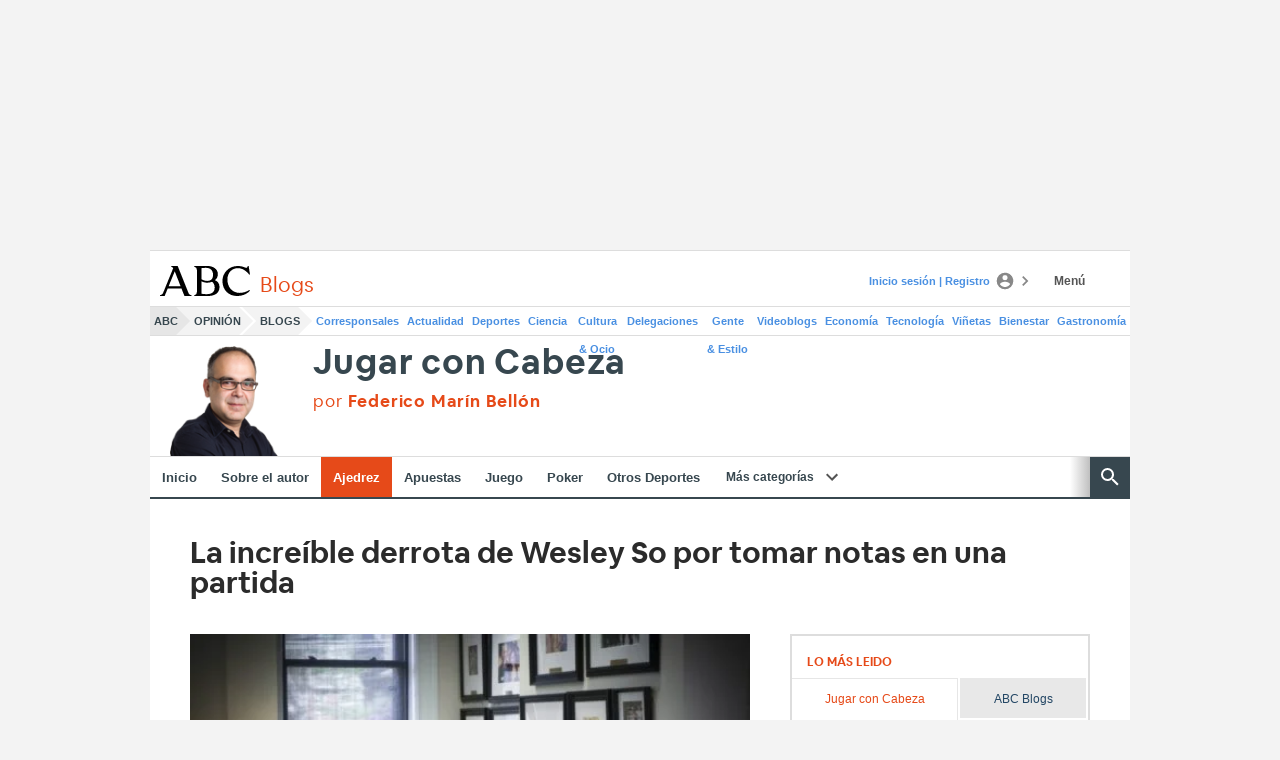

--- FILE ---
content_type: text/css
request_url: https://static-abcblogs.abc.es/wp-content/plugins/rpb-chessboard/fonts/chess-fonts.css?ver=5.6.3
body_size: 293
content:
/******************************************************************************
 *                                                                            *
 *    This file is part of RPB Chessboard, a WordPress plugin.                *
 *    Copyright (C) 2013-2019  Yoann Le Montagner <yo35 -at- melix.net>       *
 *                                                                            *
 *    This program is free software: you can redistribute it and/or modify    *
 *    it under the terms of the GNU General Public License as published by    *
 *    the Free Software Foundation, either version 3 of the License, or       *
 *    (at your option) any later version.                                     *
 *                                                                            *
 *    This program is distributed in the hope that it will be useful,         *
 *    but WITHOUT ANY WARRANTY; without even the implied warranty of          *
 *    MERCHANTABILITY or FITNESS FOR A PARTICULAR PURPOSE.  See the           *
 *    GNU General Public License for more details.                            *
 *                                                                            *
 *    You should have received a copy of the GNU General Public License       *
 *    along with this program.  If not, see <http://www.gnu.org/licenses/>.   *
 *                                                                            *
 ******************************************************************************/


@font-face {
	font-family: 'Chess Alpha';
	src:
		url('chessalpha-webfont.woff2') format('woff2'),
		url('chessalpha-webfont.woff') format('woff');
	font-weight: normal;
	font-style: normal;
}

@font-face {
	font-family: 'Chess Merida';
	src:
		url('chessmerida-webfont.woff2') format('woff2'),
		url('chessmerida-webfont.woff') format('woff');
	font-weight: normal;
	font-style: normal;
}

@font-face {
	font-family: 'Chess Pirat';
	src:
		url('chesspirat-webfont.woff2') format('woff2'),
		url('chesspirat-webfont.woff') format('woff');
	font-weight: normal;
	font-style: normal;
}


--- FILE ---
content_type: text/json; charset=utf-8
request_url: https://insights-collector.newrelic.com/v1/accounts/1145621/events
body_size: 63
content:
{"success":true, "uuid":"cbcf9ffa-0001-be35-f21a-019bcbc78744"}

--- FILE ---
content_type: text/json; charset=utf-8
request_url: https://insights-collector.newrelic.com/v1/accounts/1145621/events
body_size: 63
content:
{"success":true, "uuid":"104ad8f6-0001-ba48-51f5-019bcbc78425"}

--- FILE ---
content_type: text/json; charset=utf-8
request_url: https://insights-collector.newrelic.com/v1/accounts/1145621/events
body_size: 63
content:
{"success":true, "uuid":"5c3d41ff-0001-b8ed-daac-019bcbc78644"}